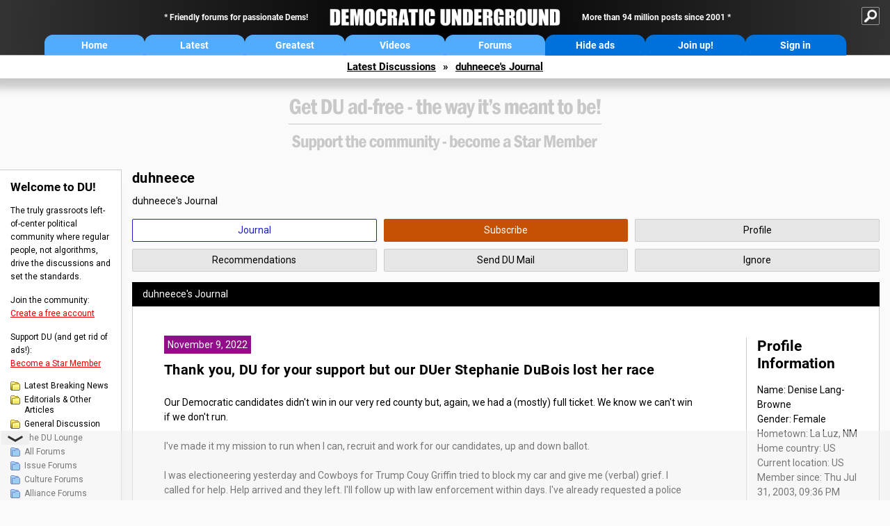

--- FILE ---
content_type: text/html; charset=utf-8
request_url: https://www.google.com/recaptcha/api2/aframe
body_size: 268
content:
<!DOCTYPE HTML><html><head><meta http-equiv="content-type" content="text/html; charset=UTF-8"></head><body><script nonce="5y0LbO3cxFbwHG0RjqOIMg">/** Anti-fraud and anti-abuse applications only. See google.com/recaptcha */ try{var clients={'sodar':'https://pagead2.googlesyndication.com/pagead/sodar?'};window.addEventListener("message",function(a){try{if(a.source===window.parent){var b=JSON.parse(a.data);var c=clients[b['id']];if(c){var d=document.createElement('img');d.src=c+b['params']+'&rc='+(localStorage.getItem("rc::a")?sessionStorage.getItem("rc::b"):"");window.document.body.appendChild(d);sessionStorage.setItem("rc::e",parseInt(sessionStorage.getItem("rc::e")||0)+1);localStorage.setItem("rc::h",'1769902586041');}}}catch(b){}});window.parent.postMessage("_grecaptcha_ready", "*");}catch(b){}</script></body></html>

--- FILE ---
content_type: text/plain
request_url: https://rtb.openx.net/openrtbb/prebidjs
body_size: -87
content:
{"id":"90b5df07-9b48-4f18-923b-77782e0ea951","nbr":0}